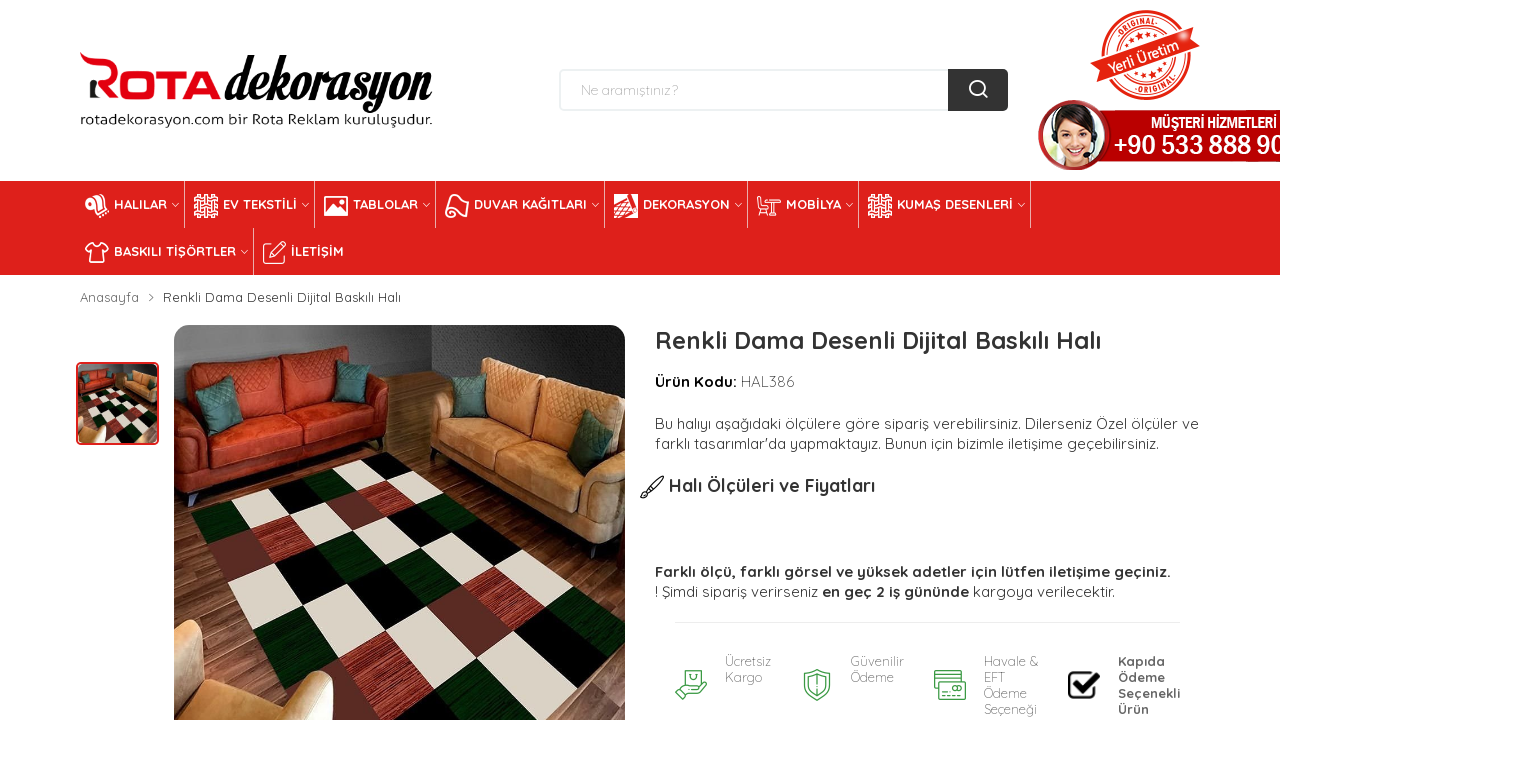

--- FILE ---
content_type: text/html; Charset=utf-8
request_url: https://www.rotadekorasyon.com/2007-renkli-dama-desenli-dijital-baskili-hali/
body_size: 18299
content:


<!DOCTYPE html>
<html xmlns="http://www.w3.org/1999/xhtml" lang="tr">
<head>
<meta http-equiv="content-type" content="text/html;charset=utf-8" />
<meta charset="utf-8" />
<meta http-equiv="X-UA-Compatible" content="IE=edge" />
<title>Renkli Dama Desenli Dijital Baskılı Halı | Halı Ölçüleri ve Fiyatları</title>
<meta name="description" content="Online Renkli Dama Desenli Dijital Baskılı Halı siparişi vermek ve detaylarını incelemek için lütfen tıklayın. Birbirinden farklı Renkli Dama Desenli Dijital Baskılı Halı hakkında, Halı Ölçüleri ve Fiyatları sitemizden incelemek için tıklayın." />
<meta name="author" content="Leoliva Yazılım" />
<meta name="robots" content="index, follow" />
<meta name="viewport" content="width=device-width, initial-scale=1" />
<link rel="apple-touch-icon" href="https://www.rotadekorasyon.com/images/favicon.png" />
<link rel="shortcut icon" href="https://www.rotadekorasyon.com/images/favicon.ico" />
<link href="https://www.rotadekorasyon.com/css/vendors.css" rel="stylesheet" />
<link href="https://www.rotadekorasyon.com/css/style.css" rel="stylesheet" />
<script type="text/javascript">
function googleTranslateElementInit() {
  new google.translate.TranslateElement({pageLanguage: 'tr', includedLanguages: ',el,ru,en,tr', layout: google.translate.TranslateElement.InlineLayout.SIMPLE}, 'google_translate_element');
}
</script><script type="text/javascript" src="//translate.google.com/translate_a/element.js?cb=googleTranslateElementInit"></script>

<link rel="canonical" href="https://www.rotadekorasyon.com/2007-renkli-dama-desenli-dijital-baskili-hali/" />  
</head>
<body>


<div class="page-wrapper-light-green"><div class="header-area"><div class="navigation-top">
<div class="container"><div class="row"><div class="col-lg-12">
	
	
	
	
	
                                <div class="navigation-top-search-area pt-10 pb-10">
                                    <div class="row align-items-center">
<div class="col-6 col-xl-4 col-lg-3 order-1 col-md-6 col-sm-6">
	
	

<div class="logo"><a href="https://www.rotadekorasyon.com"><img src="https://www.rotadekorasyon.com/images/logo.png" class="img-fluid" alt="ROTA DEKORASYON"></a></div>
</div>

                                        <div class="col-xl-5 offset-xl-1 col-lg-5 order-4 order-lg-2 mt-md-25 mt-sm-25">
                                            <div class="search-bar"><form method="post" class="small-search-box-form-1389449716" action="https://www.rotadekorasyon.com/arama/">
                                                    <input id="aramafield" name="aramafield" type="text"  placeholder="Ne aramıştınız?" autocomplete="off" />
                                                    <button id="btn_ara"><i class="icon-search"></i></button>
                                              </form>
                                            </div>

                                        </div>

                                        
                                       
                                       
	  <div class="col-6 col-xl-2 col-lg-2 text-right order-2 order-sm-4 order-lg-4 order-xs-2 col-md-2 col-sm-2 mobile-hide">
                                            <!--=======  cart icon  =======-->

                                            <div class="header-cart-icon header-siparis-takip">
                                                
                                               <img src="https://www.rotadekorasyon.com/images/yerli-mali.png" alt="Yerli Malı"/>
												
                                                
                              <img src="https://www.rotadekorasyon.com/images/telefon3.png" alt="Müşteri hizmetleri"/>


                                                </div></div>
												
												
												
												
       <div class="col-6 col-xl-1 col-lg-1 text-right order-2 order-sm-4 order-lg-4 order-xs-2 col-md-2 col-sm-2 sepetim-div">
                                 <div id="google_translate_element"></div>
                                        </div>
										
						 
												
 				
										
										

										
										
										
										
										
										
										
										
										
										
										
										
										
										
										


                                    </div>
                                </div>

                            </div>
                        </div>
                    </div>
                </div>

                <div class="header-sticky">
                    <div class="navigation-menu-area ">
                        <div class="container">
                            <div class="row">
                                <div class="col-lg-12">
                                    <div class="main-menu d-none d-lg-block">
                                        <nav>
                                            <ul>

											
											
											
											
<li class="menu-item-has-children"><a href="#"><img src="https://www.rotadekorasyon.com/images/hali-icon.png" />Halılar</a>
<ul class="mega-menu four-column"><div class="col-sm-4">

<li><a href="https://www.rotadekorasyon.com/kategori/salon-halilari/">Salon Halıları</a></li>

<li><a href="https://www.rotadekorasyon.com/kategori/mutfak-halilari/">Mutfak Halıları</a></li>

<li><a href="https://www.rotadekorasyon.com/kategori/yatak-odasi-halilari/">Yatak Odası Halıları</a></li>

<li><a href="https://www.rotadekorasyon.com/kategori/cocuk-odasi-halilari/">Çocuk Odası Halıları</a></li>

<li><a href="https://www.rotadekorasyon.com/kategori/banyo-halilari/">Banyo Halıları</a></li>

<li><a href="https://www.rotadekorasyon.com/kategori/paspas-halilar/">Paspas Halılar</a></li>

<li><a href="https://www.rotadekorasyon.com/kategori/ozel-tasarim-halilar/">Özel Tasarım Halılar</a></li>

<li><a href="https://www.rotadekorasyon.com/kategori/banyo-hali-takimlari/">Banyo Halı Takımları</a></li>

</div><div class="col-sm-8 display-inline-block"><a href="#" ><img src="https://www.rotadekorasyon.com/images/halilar.jpg" class="col-md-12" alt="Halılar" /></a></div></ul></li> 			
											
											
											
											
<li class="menu-item-has-children"><a href="#"><img src="https://www.rotadekorasyon.com/images/tekstil-icon.png" />Ev Tekstili</a><ul class="mega-menu four-column"><div class="col-sm-4"><li><a href="https://www.rotadekorasyon.com/kategori/fon-perde-modelleri/">Fon Perde Modelleri</a></li><li><a href="https://www.rotadekorasyon.com/kategori/runner-modelleri/">Runner Modelleri</a></li><li><a href="https://www.rotadekorasyon.com/kategori/masa-ortusu-modelleri/">Masa Örtüsü Modelleri</a></li><li><a href="https://www.rotadekorasyon.com/kategori/plaj-havlulari/">Dijital Baskılı Plaj Havluları</a></li><li><a href="https://www.rotadekorasyon.com/kategori/kirlent-kilifi-modelleri/">Kırlent Kılıfı Modelleri</a></li><li><a href="https://www.rotadekorasyon.com/kategori/sandalye-minder-modelleri/">Sandalye Minder Modelleri</a></li><li><a href="https://www.rotadekorasyon.com/kategori/arkalikli-sandalye-minderleri/">Arkalıklı Sandalye Minderleri</a></li></div><div class="col-sm-8 display-inline-block"><a href="#" ><img src="https://www.rotadekorasyon.com/images/evtekstili.jpg" class="col-md-12" alt="Ev Tekstili" /></a></div></ul></li> 						
												
                                                                       
 
                                                                      
<li class="menu-item-has-children"><a href="#"><img src="https://www.rotadekorasyon.com/images/tablo-icon.png" />Tablolar</a><ul class="mega-menu four-column"><div class="col-sm-4"><li><a href="https://www.rotadekorasyon.com/kategori/manzara-ve-doga-tablolari/">Manzara ve Doğa Tabloları</a></li><li><a href="https://www.rotadekorasyon.com/kategori/hayvan-temali-tablolar/">Hayvan Temalı Tablolar</a></li><li><a href="https://www.rotadekorasyon.com/kategori/sehir-ve-kent-tablolari/">Şehir ve Kent Tabloları</a></li><li><a href="https://www.rotadekorasyon.com/kategori/cicek-ve-bitki-tablolari/">Çiçek ve Bitki Tabloları</a></li><li><a href="https://www.rotadekorasyon.com/kategori/unlu-ressam-tablolari/">Ünlü Ressam Tabloları</a></li><li><a href="https://www.rotadekorasyon.com/kategori/ataturk-tablolari/">Atatürk Tabloları</a></li><li><a href="https://www.rotadekorasyon.com/kategori/dini-tablolar/">Dini Tablolar</a></li><li><a href="https://www.rotadekorasyon.com/kategori/dekoratif-tablolar/">Dekoratif Tablolar</a></li><li><a href="https://www.rotadekorasyon.com/kategori/araba-tablolari/">Araba Tabloları</a></li><li><a href="https://www.rotadekorasyon.com/kategori/hali-tablolar/">Çerceveli Halı Tabloları</a></li></div><div class="col-sm-8 display-inline-block"><a href="#" ><img src="https://www.rotadekorasyon.com/images/tablolar.jpg" class="col-md-12" alt="Tablolar" /></a></div></ul></li>                                                                    
                                                                      
                                                                      


<li class="menu-item-has-children"><a href="#"><img src="https://www.rotadekorasyon.com/images/duvar-icon.png" />Duvar Kağıtları</a><ul class="mega-menu four-column"><div class="col-sm-4"><li><a href="https://www.rotadekorasyon.com/kategori/oturma-odasi-duvar-kagitlari/">Oturma Odası Duvar Kağıtları</a></li><li><a href="https://www.rotadekorasyon.com/kategori/tv-arkasi-duvar-kagitlari/">Tv Arkası Duvar Kağıtları</a></li><li><a href="https://www.rotadekorasyon.com/kategori/mutfak-duvar-kagitlari/">Mutfak Duvar Kağıtları</a></li><li><a href="https://www.rotadekorasyon.com/kategori/yatak-odasi-duvar-kagitlari/">Yatak Odası Duvar Kağıtları</a></li><li><a href="https://www.rotadekorasyon.com/kategori/cocuk-odasi-duvar-kagitlari/">Çocuk Odası Duvar Kağıtları</a></li></div><div class="col-sm-8 display-inline-block"><a href="#" ><img src="https://www.rotadekorasyon.com/images/duvarkagidi.jpg" class="col-md-12" alt="Duvar Kağıtları" /></a></div></ul></li> 		                                        
                                                   
                                                   
<li class="menu-item-has-children"><a href="#"><img src="https://www.rotadekorasyon.com/images/dekor-icon.png" />Dekorasyon</a><ul class="mega-menu four-column"><div class="col-sm-4"><li><a href="https://www.rotadekorasyon.com/kategori/ocak-arkasi-cam-koruyucu/">Ocak Arkası Cam Koruyucu</a></li><li><a href="https://www.rotadekorasyon.com/kategori/tezgah-arasi-cam-paneller/">Tezgah Arası Cam Paneller</a></li><li><a href="https://www.rotadekorasyon.com/kategori/baskisiz-store-perdeler/">Baskısız Store Perdeler</a></li><li><a href="https://www.rotadekorasyon.com/kategori/baskili-store-perdeler/">Baskılı Store Perdeler</a></li><li><a href="https://www.rotadekorasyon.com/kategori/baskisiz-zebra-perdeler/">Baskısız Zebra Perdeler</a></li><li><a href="https://www.rotadekorasyon.com/kategori/baskili-zebra-perdeler/">Baskılı Zebra Perdeler</a></li><li><a href="https://www.rotadekorasyon.com/kategori/gergi-tavanlar/">Gergi Tavanlar</a></li><li><a href="https://www.rotadekorasyon.com/kategori/lightbox-uygulamalari/">Lightbox Uygulamaları</a></li><li><a href="https://www.rotadekorasyon.com/kategori/neon-led-tabelalar/">Neon Led Tabelalar</a></li></div><div class="col-sm-8 display-inline-block"><a href="#" ><img src="https://www.rotadekorasyon.com/images/dekorasyon.jpg" class="col-md-12" alt="Dekorasyon" /></a></div></ul></li>
	
	
	
	
	
<li class="menu-item-has-children"><a href="#"><img src="https://www.rotadekorasyon.com/images/mobilya-icon.png" />Mobilya</a><ul class="mega-menu four-column"><div class="col-sm-4"><li><a href="https://www.rotadekorasyon.com/kategori/toplanti-masalari/">Toplantı Masaları</a></li><li><a href="https://www.rotadekorasyon.com/kategori/personel-masalari/">Personel Masaları</a></li><li><a href="https://www.rotadekorasyon.com/kategori/coklu-calisma-masalari/">Çoklu Çalışma Masaları</a></li><li><a href="https://www.rotadekorasyon.com/kategori/ahsap-dolaplar/">Ahşap Dolaplar</a></li><li><a href="https://www.rotadekorasyon.com/kategori/bankolar/">Bankolar</a></li><li><a href="https://www.rotadekorasyon.com/kategori/soyunma-dolaplari/">Soyunma Dolapları</a></li><li><a href="https://www.rotadekorasyon.com/kategori/kesonlar/">Kesonlar</a></li><li><a href="https://www.rotadekorasyon.com/kategori/tv-uniteleri/">Tv Üniteleri</a></li><li><a href="https://www.rotadekorasyon.com/kategori/gardroplar/">Gardroplar</a></li><li><a href="https://www.rotadekorasyon.com/kategori/sehpalar/">Sehpalar</a></li><li><a href="https://www.rotadekorasyon.com/kategori/kitapliklar/">Kitaplıklar</a></li><li><a href="https://www.rotadekorasyon.com/kategori/mutfak-dolaplari/">Mutfak Dolapları</a></li></div><div class="col-sm-8 display-inline-block"><a href="#" ><img src="https://www.rotadekorasyon.com/images/mobilya.jpg" class="col-md-12" alt="Mobilya" /></a></div></ul></li>
	
	
	
	
	
                                                   
                                                    
 <li class="menu-item-has-children"><a href="#"><img src="https://www.rotadekorasyon.com/images/tekstil-icon.png" />Kumaş Desenleri</a><ul class="mega-menu four-column"><div class="col-sm-4">
 

<li><a target="_blank" title="Patchwork Temalı Kumaşlar" href="http://www.rotafabric.com/koleksiyon/patchwork-temali-tasarimlar/">Patchwork Temalı Kumaşlar</a></li>
<li><a target="_blank" title="Çiçek Temalı Kumaşlar" href="http://www.rotafabric.com/koleksiyon/cicek-temali-tasarimlar/">Çiçek Temalı Kumaşlar</a></li>
<li><a target="_blank" title="Marin Temalı Kumaşlar" href="http://www.rotafabric.com/koleksiyon/marin-temali-tasarimlar/">Marin Temalı Kumaşlar</a></li>
<li><a target="_blank" title="Geometrik Temalı Kumaşlar" href="http://www.rotafabric.com/koleksiyon/geometrik-temali-tasarimlar/">Geometrik Temalı Kumaşlar</a></li>
<li><a target="_blank" title="Kilim Temalı Kumaşlar" href="http://www.rotafabric.com/koleksiyon/kilim-temali-tasarimlar/">Kilim Temalı Kumaşlar</a></li>
<li><a target="_blank" title="Tropikal Temalı Kumaşlar" href="http://www.rotafabric.com/koleksiyon/tropikal-temali-tasarimlar/">Tropikal Temalı Kumaşlar</a></li>
<li><a target="_blank" title="Planel Temalı Kumaşlar" href="http://www.rotafabric.com/koleksiyon/planel-temali-tasarimlar/">Planel Temalı Kumaşlar</a></li>
<li><a target="_blank" title="Hayvan Temalı Kumaşlar" href="http://www.rotafabric.com/koleksiyon/hayvan-temali-tasarimlar/">Hayvan Temalı Kumaşlar</a></li>
<li><a target="_blank" title="Batik Temalı Kumaşlar" href="http://www.rotafabric.com/koleksiyon/batik-temali-tasarimlar/">Batik Temalı Kumaşlar</a></li>
<li><a target="_blank" title="Etnik Temalı Kumaşlar" href="http://www.rotafabric.com/koleksiyon/etnik-temali-tasarimlar/">Etnik Temalı Kumaşlar</a></li>
<li><a target="_blank" title="Yaprak Temalı Kumaşlar" href="http://www.rotafabric.com/koleksiyon/yaprak-temali-tasarimlar/">Yaprak Temalı Kumaşlar</a></li>
<li><a target="_blank" title="Şal Temalı Kumaşlar" href="http://www.rotafabric.com/koleksiyon/sal-temali-tasarimlar/">Şal Temalı Kumaşlar</a></li>
	 
</div><div class="col-sm-8 display-inline-block"><a href="#" ><img src="https://www.rotadekorasyon.com/images/kumaslar.jpg" class="col-md-12" alt="Kumaş Desenleri" /></a></div></ul></li>                                                                                                                                                                                                                                 
 
 
<li class="menu-item-has-children"><a href="#"><img src="https://www.rotadekorasyon.com/images/tekstil2-icon.png" />Baskılı Tişörtler</a><ul class="mega-menu four-column"><div class="col-sm-4"><li><a href="https://www.rotadekorasyon.com/kategori/beyaz-baskili-tisortler/">Beyaz Renkli Baskılı Tişörtler</a></li><li><a href="https://www.rotadekorasyon.com/kategori/gri-renkli-baskili-tisortler/">Gri Renkli Baskılı Tişörtler</a></li><li><a href="https://www.rotadekorasyon.com/kategori/siyah-renkli-baskili-tisortler/">Siyah Renkli Baskılı Tişörtler</a></li><li><a href="https://www.rotadekorasyon.com/kategori/lacoste-tisortler/">Lacoste Tişörtler</a></li><li><a href="https://www.rotadekorasyon.com/kategori/promosyon-tisortleri/">Promosyon Tişörtleri</a></li></div><div class="col-sm-8 display-inline-block"><a href="#" ><img src="https://www.rotadekorasyon.com/images/tisort-menu.jpg" class="col-md-12" alt="Baskılı Tişörtler" /></a></div></ul></li>
 
 
 
 
  
  
                                                  <li class="menu-item">
                                                    <a href="https://www.rotadekorasyon.com/iletisim/">
                                                        <img src="https://www.rotadekorasyon.com/Upload/edit%20(1)_n.png" />İletişim</a>
            
                                                </li>
  
  
 
                                                
                                            </ul>
                                        </nav>

                                    </div>
                                    <div class="mobile-menu-wrapper d-block d-lg-none pt-15">
                                        <div class="mobile-menu"></div>
                                    </div>

                                </div>
                            </div>
                        </div>
                    </div>
                </div>

            </div>


    <div class="breadcrumb-area pt-10 pb-15  ">
        <div class="container">
            <div class="row">
                <div class="col-lg-12">
                    <!--=======  breadcrumb content  =======-->

                    <div class="breadcrumb-content">
                        <ul>
                            <li class="has-child"><a href="https://www.rotadekorasyon.com">Anasayfa</a></li>
                            <li id="body_span_urun_adi">Renkli Dama Desenli Dijital Baskılı Halı</li>
                        </ul>
                    </div>

                </div>
            </div>
        </div>
    </div>
    
    
    <div class="product-details-area mb-40">
        <div class="container">
            <div class="row">
                <div class="col-lg-6 mb-md-30 mb-sm-25">
                    <!--=======  product details slider  =======-->

                    <div class="row row-10 align-items-center">

                        <div class="col-md-2 order-2 order-md-1 mt-sm-10">
                            <!--=======  small image slider  =======-->

                            <div class="small-image-slider-wrapper small-image-slider-wrapper--quickview small-image-slider-wrapper--side-style px-0 mt-0">
                                <div class="ht-slick-slider small-image-slider"
                                    data-slick-setting='{
                                        "slidesToShow":5,
                                        "slidesToScroll": 1,
                                        "dots": false,
                                        "autoplay": false,
                                        "autoplaySpeed": 5000,
                                        "speed": 1000,
                                        "asNavFor": ".big-image-slider99",
                                        "focusOnSelect": true,
                                        "infinite": true,
                                        "arrows": true,
                                        "vertical": true,
                                        "prevArrow": {"buttonClass": "slick-prev", "iconClass": "ion-ios-arrow-up" },
                                        "nextArrow": {"buttonClass": "slick-next", "iconClass": "ion-ios-arrow-down" }
                                    }'
                                    data-slick-responsive='[
                                        {"breakpoint":1501, "settings": {"slidesToShow": 4} },
                                        {"breakpoint":1199, "settings": {"slidesToShow": 4} },
                                        {"breakpoint":991, "settings": {"slidesToShow": 4} },
                                        {"breakpoint":767, "settings": {"slidesToShow": 3, "vertical": false, "arrows": false} },
                                        {"breakpoint":575, "settings": {"slidesToShow": 3, "vertical": false, "arrows": false} },
                                        {"breakpoint":479, "settings": {"slidesToShow": 2, "vertical": false, "arrows": false} }
                                    ]'>
                                    <!--=======  small image slider single item  =======-->

                                     <div class='small-image-slider-single-item fiyat1'><img src='https://www.rotadekorasyon.com/upload/kucuk/20201103__2124292255.jpg' class='img-fluid'></div>
                                    <!--=======  End of small image slider single item  =======-->










                                </div>
                            </div>

                            <!--=======  End of small image slider  =======-->
                        </div>
                        <div class="col-md-10 order-1 order-md-2">
                            <!--=======  big image slider  =======-->

                            <div class="big-image-slider-wrapper big-image-slider-wrapper--change-cursor">
                                <div class="ht-slick-slider big-image-slider99"
                                    data-slick-setting='{
                                        "slidesToShow": 1,
                                        "slidesToScroll": 1,
                                        "dots": false,
                                        "autoplay": false,
                                        "autoplaySpeed": 5000,
                                        "speed": 1000
                                    }'
                                    data-slick-responsive='[
                                        {"breakpoint":1501, "settings": {"slidesToShow": 1} },
                                        {"breakpoint":1199, "settings": {"slidesToShow": 1} },
                                        {"breakpoint":991, "settings": {"slidesToShow": 1} },
                                        {"breakpoint":767, "settings": {"slidesToShow": 1} },
                                        {"breakpoint":575, "settings": {"slidesToShow": 1} },
                                        {"breakpoint":479, "settings": {"slidesToShow": 1} }
                                    ]'>



                                    <!--=======  big image slider single item  =======-->

                                     <div class='big-image-slider-single-item fiyat1'><img src='https://www.rotadekorasyon.com/upload/buyuk/20201103__2124292255.jpg' class='img-fluid'></div>



                                    <!--=======  End of big image slider single item  =======-->



                                    <!--=======  End of big image slider single item  =======-->



                                </div>
                            </div>

                            
                            <!--=======  End of big image slider  =======-->
                        </div>

                    </div>


                    <!--=======  End of product details slider  =======-->
                </div>

                <div class="col-lg-6 pr-sm-30 pl-sm-30">
                    <!--=======  product details content  =======-->
                    <div class="row">
                        <div class="col-md-12">
                            <h1 id="body_h_title" class="product-details-title mb-15 mt-sm-15">Renkli Dama Desenli Dijital Baskılı Halı</h1>
                        </div>

                        <div class="col-md-12" style="display: none;">
                            <!-- Review ---->
                            <div class="box-review form-groupt text-right">
                                <div class="ratings" style="display: none;">
                                    <div class="rating-box">
                                        <span class="fa fa-stack"><i class="fa fa-star-o fa-stack-1x"></i></span><span class="fa fa-stack"><i class="fa fa-star-o fa-stack-1x"></i></span><span class="fa fa-stack"><i class="fa fa-star-o fa-stack-1x"></i></span><span class="fa fa-stack"><i class="fa fa-star-o fa-stack-1x"></i></span><span class="fa fa-stack"><i class="fa fa-star-o fa-stack-1x"></i></span>
                                    </div>
                                </div>

                                <a class="reviews_button" href="" onclick="$('a[href=\'#tab-review\']').trigger('click'); return false;"><span id="body_span_yorum_sayisi">0</span>&nbsp;yorum</a>	| 
										<a class="write_review_button" href="" onclick="$('a[href=\'#tab-review\']').trigger('click'); return false;">Yorum Yaz</a>
                            </div>

                        </div>

                        <div id="body_div_urun_kodu" class="product-info-block mb-20 col-md-12">
                            <div class="single-info">
                                <span class="title">Ürün Kodu:</span>
                                <span id="body_span_urun_kodu" class="value">HAL386 </span>
                            </div>
                        </div>
                        <div id="body_div_ozet" class="product-info-block mb-20 col-md-12">
                            <div class="single-info">
                                <p id="body_p_kisa_ozet">Bu halıyı aşağıdaki ölçülere göre sipariş verebilirsiniz. Dilerseniz Özel ölçüler ve farklı tasarımlar&#39;da yapmaktayız. Bunun için bizimle iletişime geçebilirsiniz.</p>
                            </div>
                        </div>
                        
                        
                        
                <div class="mb-20"><h4><img src="https://www.rotadekorasyon.com/img/icons/paint-brush.png" />&nbsp;Halı Ölçüleri ve Fiyatları</h4>
                                </div>
                        
<div class="col-md-12">
<div id="body_div_urun_fiyatlari">

                               
 <div class="checkout-payment-method urun-secenekler">
                                   

                                   



                                </div>
                            </div>
                        </div>
                        
                        
                        


                        <div class="col-md-12 col-12 pt-20"><div class="d-inline-block"><div><strong>Farklı ölçü, farklı görsel ve yüksek adetler için lütfen iletişime geçiniz.</strong></div>

<p>! Şimdi sipariş verirseniz <strong>en geç 2 iş gününde</strong> kargoya verilecektir.</p>
</div></div>
                    </div>

                    
                    <div class="product-detail-content row">

                        <div class="col-md-12">
                            <div class="product-details-feature-wrapper d-flex justify-content-start  ">
                                <!--=======  single icon feature  =======-->

                                <div class="single-icon-feature single-icon-feature--product-details">
                                    <div class="single-icon-feature__icon">
                                        <img src="https://www.rotadekorasyon.com/img/icons/001-shopping.png" class="img-fluid" alt="">
                                    </div>
                                    <div class="single-icon-feature__content">
                                        <p class="feature-text">Ücretsiz</p>
                                        <p class="feature-text">Kargo</p>
                                    </div>
                                </div>

                                <!--=======  End of single icon feature  =======-->

                                <!--=======  single icon feature  =======-->

                                <div class="single-icon-feature single-icon-feature--product-details ml-30 ml-xs-0 ml-xxs-0">
                                    <div class="single-icon-feature__icon">
                                        <img src="https://www.rotadekorasyon.com/img/icons/002-shield.png" class="img-fluid" alt="">
                                    </div>
                                    <div class="single-icon-feature__content">
                                        <p class="feature-text">Güvenilir</p>
                                        <p class="feature-text">Ödeme</p>
                                    </div>
                                </div>

                                <!--=======  End of single icon feature  =======-->

                                <!--=======  single icon feature  =======-->

                                <div class="single-icon-feature single-icon-feature--product-details ml-30 ml-xs-0 ml-xxs-0">
                                    <div class="single-icon-feature__icon">
                                        <img src="https://www.rotadekorasyon.com/img/icons/003-credit-card.png" class="img-fluid" alt="">
                                    </div>
                                    <div class="single-icon-feature__content">
                                        <p class="feature-text">Havale & EFT</p>
                                        <p class="feature-text">Ödeme Seçeneği</p>
                                    </div>
                                </div>

                                <!--=======  End of single icon feature  =======-->
                                <!--=======  single icon feature  =======-->

                                <div id="body_div_kapida_odeme" class="single-icon-feature single-icon-feature--product-details ml-30 ml-xs-0 ml-xxs-0">
                                    <div class="single-icon-feature__icon">
                                        <img src="https://www.rotadekorasyon.com/img/icons/check.png" class="img-fluid" alt="">
                                    </div>
                                    <div class="single-icon-feature__content">
                                        <p class="feature-text font-weight-bold">Kapıda Ödeme</p>
                                        <p class="feature-text font-weight-bold">Seçenekli Ürün</p>
                                    </div>

                                </div>

                                <!--=======  End of single icon feature  =======-->
                            </div>
                        </div>
                        <div class="col-md-12 mt-20">

                            <div class="payment-logo">
                                <img src="/img/icons/footer-payment.png" class="img-fluid" alt="">
                                <p>Tüm banka ve kredi kartlarıyla uyumlu <b>3D Secure</b> ödeme sistemi ile güvenle ödemenizi yapabilirsiniz.</p>
                            </div>
                        </div>

                    </div>

                    <!--=======  End of product details content  =======-->
                </div>
            </div>
        </div>
    </div>
    <!--====================  product details area ====================-->

    <div class="product-description-review-area mb-20">
        <div class="container">
            <div class="row">
                <div class="col-lg-12">
                    <!--=======  product description review container  =======-->

                    <div class="tab-slider-wrapper product-description-review-container">
                        <nav>
                            <div class="nav nav-tabs " id="nav-tab" role="tablist">
                                <a class="nav-item nav-link active" id="description-tab" data-toggle="tab" href="#product-description" role="tab"
                                    aria-selected="true">Ürün Detayları</a>
                            </div>
                        </nav>
                        <div class="tab-content">
                            <div class="tab-pane fade show active" id="product-description" role="tabpanel" aria-labelledby="description-tab">
                                <!--=======  product description  =======-->

<div class="product-description"><div>
<h3>Kadife Kumaş Olup Nano Teknoloji İle Üretilmiş Olup İpeksi, Pürüzsüz Yüzeye Sahiptir. Antialerjik, Antibakterial Dertsiz Leke Tutmaz Kumaşa Sahiptir. 30° Çamaşır Makinesinde Yıkanabilir. Lekeleri Sabunlu Bezle Silinebilir. Kullanım Kolaylığı İle Pratik Ürünlerdir.</h3>

<h4><strong>Kalınlık :</strong>&nbsp;8.5 mm</h4>

<h4><strong>Deri Taban Kalınlığı :</strong>&nbsp;3.20 mm</h4>

<h4><strong>Ara Sünger :</strong>&nbsp;Polyester 4 mm</h4>

<h4><strong>Üst Kumaş :</strong>&nbsp; 1.3 mm</h4>

<h4><strong>Alt Zemin :</strong>&nbsp; Deri Tabandır. Hiç Bir Zeminde Kayma Yapmaz. Toz Ve Hava Yapmaz.</h4>

<h3>* Ürünlerimiz Çamaşır Makinesinde 30&nbsp;°C Yıkanabilir.</h3>
</div>
</div>

                                <!--=======  End of product description  =======-->
                            </div>
                
									
                        </div>
                    </div>

                    <!--=======  End of product description review container  =======-->
                </div>
            </div>
        </div>
    </div>
    <div class="banner-double-row-slider-area mb-40">
        <div class="container">
            <div class="section-title mb-20">
                <h2>Son Gezdiğim Ürünler</h2>
            </div>
            <div class="row">
                
<div class="col-lg-2 col-sm-3 col-xs-6"><div class="single-slider-product">
<div class="single-slider-product__image">
<a href="https://www.rotadekorasyon.com/2007-renkli-dama-desenli-dijital-baskili-hali/">
<img src="https://www.rotadekorasyon.com/upload/kucuk/20201103__2124292255.jpg" class="img-fluid" alt="Renkli Dama Desenli Dijital Baskılı Halı"/></a></div>
<div class="single-slider-product__content"><p class="product-title"><a href="https://www.rotadekorasyon.com/2007-renkli-dama-desenli-dijital-baskili-hali/" title="Renkli Dama Desenli Dijital Baskılı Halı">Renkli Dama Desenli Dijital Baskılı Halı</a></p>
<ul class="product-price mb-3"><li class="text-left pl-1 w-100"><div style="font-size:15px;color:#de201b">Kod : <span>HAL386 </span></ul>
</div></div></div>                


				
                    

				
                    

            </div>
        </div>
    </div>
	
	
	


        </div>

        <div class="footer-area">
            <div class="container">
                <div class="row mb-40">
                    <div class="col-lg-12">
                        <div class="footer-content-wrapper  pt-40">
                            <div class="row">
                                <div class="col-lg-4 col-md-6">

                                    <div class="single-footer-widget">
                                        <div class="footer-logo mb-25">
                                            <img src="https://www.rotadekorasyon.com/images/logo-rotareklam.png" class="img-fluid" alt="Hediye Kampüsü">
                                        </div>
                                        <p>Kıbrıs'ın online alışveriş sitesi, sizleri mutlu edecek bin bir çeşit ürünler...</p>
                                        <div class="footer-text-block mb-10">
                                            <h5 class="footer-text-block__title">Adres</h5>
                                            <p class="footer-text-block__content">Vatan Sok. No:1 Hamitköy / Lefkoşa / KKTC</p>
                                            <h5 class="footer-text-block__title">E-Posta</h5>
                                            <p class="footer-text-block__content">info@rotareklamajansi.com</p>
                                            <div class="telefon-block">
                                                <h5 class="footer-text-block__title">Telefon</h5>
                                            
												
												
												           <p class="footer-text-block__content p-phone">
                                                    <img src="https://www.rotadekorasyon.com/img/icons/call-phone.png" />&nbsp;<a href="tel:+905338889000" class="">+90 533 888 90 00</a>
                                                </p>

												
                                            </div>
                                            <div class="telefon-block">
                                                <h5 class="footer-text-block__title">Whatsapp</h5>
                                                <p class="footer-text-block__content p-phone color-whatsapp">
                                                    <a href="https://api.whatsapp.com/send?phone=+905338889000&text=Merhaba" class="color-whatsapp">
                                                        <img src="https://www.rotadekorasyon.com/img/icons/whatsapp.png" />&nbsp;+90 533 888 9000</a>
                                                </p>

                                            </div>
                                        </div>


                                    </div>
                                </div>

                                <div class="col-lg-2 col-md-6 mt-sm-30">
                                    <div class="single-footer-widget">
                                        <h5 class="montserrat-footer-widget-title">Sosyal Hesaplarımız</h5>
                                        <div class="footer-social-icon-block">
                                            <ul>
                                                <li><a href="#"><i class="ion-social-facebook"></i>Facebook</a></li>
                                                <li><a href="#"><i class="ion-social-instagram-outline"></i>Instagram</a></li>
                                            </ul>
                                        </div>
                                    </div>
                                </div>
       
								
                                <div class="col-lg-2 col-md-6 mt-md-30 mt-sm-30 bg-lets">

                                    <div class="single-footer-widget">
                                        <h5 class="montserrat-footer-widget-title">Sözleşmeler</h5>

                                        <div class="footer-navigation">
                                            <nav>
                                                <ul>
                                                    <li><a href="https://www.rotadekorasyon.com/sayfalar/teslimat-kosullari/">Teslimat Koşulları</a></li>
                                                    <li><a href="https://www.rotadekorasyon.com/sayfalar/odeme-kosullari/">Ödeme Koşulları</a></li>
                                                    <li><a href="https://www.rotadekorasyon.com/sayfalar/iade-sartlari/">İade Şartları</a></li>
                                                </ul>
                                            </nav>
                                        </div>
                                    </div>

     
                                </div>
                                

                                <div class="col-lg-2 col-md-6 mt-md-30 mt-sm-30 bg-paytr">

                                    <div class="single-footer-widget">
                                        <h5 class="montserrat-footer-widget-title">Kurumsal</h5>

                                        <div class="footer-navigation">
                                            <nav>
                                                <ul>
                                                    <li><a href="https://www.rotadekorasyon.com/sayfalar/hakkimizda/">Hakkımızda</a></li>
                                                    <li><a href="https://www.rotadekorasyon.com/sayfalar/banka-bilgilerimiz/">Banka Hesap Bilgileri</a></li>
                                                    <li><a href="https://www.rotadekorasyon.com/iletisim/">İletişim</a></li>
                                                </ul>
                                            </nav>
                                        </div>
                                    </div>
                                </div>
                            </div>
                        </div>
                    </div>
                </div>

                <div class="row">
                    <div class="col-lg-12">
                        <div class="copyright-text-area">
                            <div class="row align-items-center">
                                <div class="col-md-3 text-center text-md-left mb-sm-15">
                                    <div class="copyright-text">
                                    <p>Copyright 2023 ROTA DEKORASYON</p>
                                    
                      <a href="https://www.leoliva.com" target="_blank"><p>leoliva yazılım® | e-ticaret sistemleri</p></a> </div>
                                
               </div>
                                
<div class="col-md-3 ext-center">   
<div style="display:none;"><a href="https://www.haayambalaj.com/kategori/tek-oluklu-koliler/" rel="dofollow" title="koli">koli</a></div>
</div>
                                <div class="col-md-6 text-center text-md-right">
                                    <div class="payment-logo">
                                        <img src="https://www.rotadekorasyon.com/images/footer-payment.png" class="img-fluid" alt="ROTA DEKORASYON Bankalar">
                                    </div>
                                </div>
                            </div>
                            
                        </div>
                    </div>
                </div>
            </div>
        </div>
        <a href="#" class="scroll-top"></a>
        <script src="https://www.rotadekorasyon.com/js/vendors.js"></script>
        <script src="https://www.rotadekorasyon.com/js/active.js"></script>
</body>
</html>